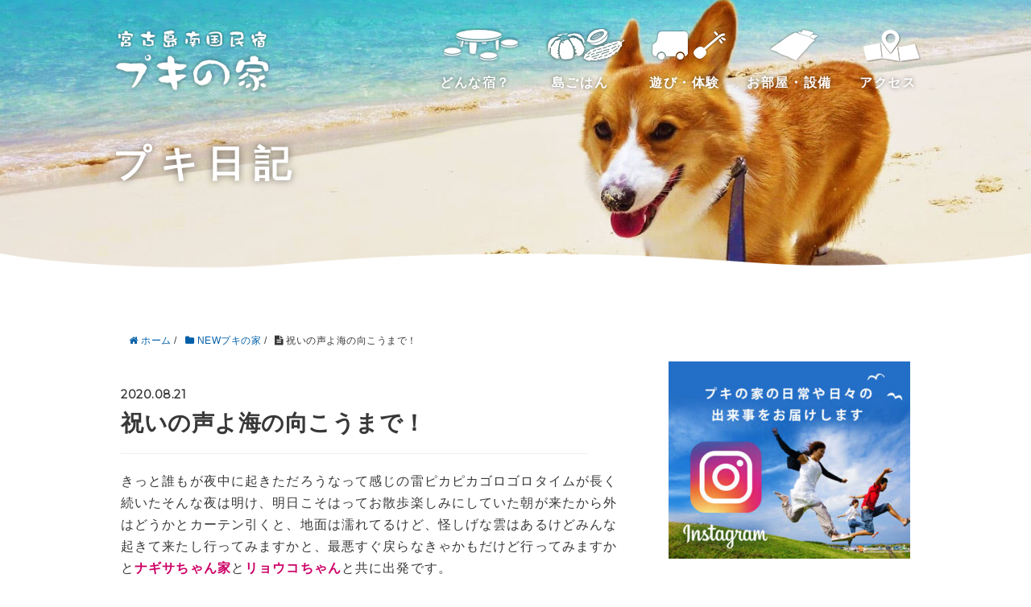

--- FILE ---
content_type: text/html; charset=UTF-8
request_url: https://pukinoie.com/newpuki/17847/
body_size: 14222
content:
<!DOCTYPE HTML>
<html lang="ja">
<head prefix="og: http://ogp.me/ns# fb: http://ogp.me/ns/fb# article: http://ogp.me/ns/article#">
	<meta charset="UTF-8">
	<title>祝いの声よ海の向こうまで！</title>
	<meta name="viewport" content="width=device-width,initial-scale=1.0">
	<!--[if lt IE 9]>
    <script src="http://html5shiv.googlecode.com/svn/trunk/html5.js"></script>
  <![endif]-->

<meta name="keywords" content="" />
<meta name="description" content="きっと誰もが夜中に起きただろうなって感じの雷ピカピカゴロゴロタイムが長く続いたそんな夜は明け、明日こそはってお散歩楽しみにしていた朝が来たから外はどうかとカーテン引くと、地面は濡れてるけど、怪しげな雲はあるけどみんな起きて来たし行ってみます" />
<meta name="robots" content="index" />
<meta property="og:title" content="祝いの声よ海の向こうまで！" />
<meta property="og:type" content="article" />
<meta property="og:description" content="きっと誰もが夜中に起きただろうなって感じの雷ピカピカゴロゴロタイムが長く続いたそんな夜は明け、明日こそはってお散歩楽しみにしていた朝が来たから外はどうかとカーテン引くと、地面は濡れてるけど、怪しげな雲はあるけどみんな起きて来たし行ってみます" />
<meta property="og:url" content="https://pukinoie.com/newpuki/17847/" />
<meta property="og:image" content="https://pukinoie.com/cms/wp-content/uploads/2020/08/DSC02587-1.jpg" />
<meta property="og:locale" content="ja_JP" />
<meta property="og:site_name" content="プキ日記｜宮古島南国民宿プキの家" />
<link href="https://plus.google.com/" rel="publisher" />
<link rel='dns-prefetch' href='//s.w.org' />
		<script type="text/javascript">
			window._wpemojiSettings = {"baseUrl":"https:\/\/s.w.org\/images\/core\/emoji\/12.0.0-1\/72x72\/","ext":".png","svgUrl":"https:\/\/s.w.org\/images\/core\/emoji\/12.0.0-1\/svg\/","svgExt":".svg","source":{"concatemoji":"https:\/\/pukinoie.com\/cms\/wp-includes\/js\/wp-emoji-release.min.js?ver=5.2.21"}};
			!function(e,a,t){var n,r,o,i=a.createElement("canvas"),p=i.getContext&&i.getContext("2d");function s(e,t){var a=String.fromCharCode;p.clearRect(0,0,i.width,i.height),p.fillText(a.apply(this,e),0,0);e=i.toDataURL();return p.clearRect(0,0,i.width,i.height),p.fillText(a.apply(this,t),0,0),e===i.toDataURL()}function c(e){var t=a.createElement("script");t.src=e,t.defer=t.type="text/javascript",a.getElementsByTagName("head")[0].appendChild(t)}for(o=Array("flag","emoji"),t.supports={everything:!0,everythingExceptFlag:!0},r=0;r<o.length;r++)t.supports[o[r]]=function(e){if(!p||!p.fillText)return!1;switch(p.textBaseline="top",p.font="600 32px Arial",e){case"flag":return s([55356,56826,55356,56819],[55356,56826,8203,55356,56819])?!1:!s([55356,57332,56128,56423,56128,56418,56128,56421,56128,56430,56128,56423,56128,56447],[55356,57332,8203,56128,56423,8203,56128,56418,8203,56128,56421,8203,56128,56430,8203,56128,56423,8203,56128,56447]);case"emoji":return!s([55357,56424,55356,57342,8205,55358,56605,8205,55357,56424,55356,57340],[55357,56424,55356,57342,8203,55358,56605,8203,55357,56424,55356,57340])}return!1}(o[r]),t.supports.everything=t.supports.everything&&t.supports[o[r]],"flag"!==o[r]&&(t.supports.everythingExceptFlag=t.supports.everythingExceptFlag&&t.supports[o[r]]);t.supports.everythingExceptFlag=t.supports.everythingExceptFlag&&!t.supports.flag,t.DOMReady=!1,t.readyCallback=function(){t.DOMReady=!0},t.supports.everything||(n=function(){t.readyCallback()},a.addEventListener?(a.addEventListener("DOMContentLoaded",n,!1),e.addEventListener("load",n,!1)):(e.attachEvent("onload",n),a.attachEvent("onreadystatechange",function(){"complete"===a.readyState&&t.readyCallback()})),(n=t.source||{}).concatemoji?c(n.concatemoji):n.wpemoji&&n.twemoji&&(c(n.twemoji),c(n.wpemoji)))}(window,document,window._wpemojiSettings);
		</script>
		<style type="text/css">
img.wp-smiley,
img.emoji {
	display: inline !important;
	border: none !important;
	box-shadow: none !important;
	height: 1em !important;
	width: 1em !important;
	margin: 0 .07em !important;
	vertical-align: -0.1em !important;
	background: none !important;
	padding: 0 !important;
}
</style>
	<link rel='stylesheet' id='base-css-css'  href='https://pukinoie.com/cms/wp-content/themes/xeory_base/base.css?ver=5.2.21' type='text/css' media='all' />
<link rel='stylesheet' id='main-css-css'  href='https://pukinoie.com/cms/wp-content/themes/xeory_base/style.css?ver=5.2.21' type='text/css' media='all' />
<link rel='stylesheet' id='font-awesome-css'  href='https://pukinoie.com/cms/wp-content/themes/xeory_base/lib/fonts/font-awesome-4.5.0/css/font-awesome.min.css?ver=5.2.21' type='text/css' media='all' />
<link rel='stylesheet' id='wp-block-library-css'  href='https://pukinoie.com/cms/wp-includes/css/dist/block-library/style.min.css?ver=5.2.21' type='text/css' media='all' />
<link rel='stylesheet' id='wa_chpcs_style-css'  href='https://pukinoie.com/cms/wp-content/plugins/carousel-horizontal-posts-content-slider/assets/css/custom-style.css?ver=5.2.21' type='text/css' media='all' />
<!--n2css--><script type='text/javascript' src='https://pukinoie.com/cms/wp-includes/js/jquery/jquery.js?ver=1.12.4-wp'></script>
<script type='text/javascript' src='https://pukinoie.com/cms/wp-includes/js/jquery/jquery-migrate.min.js?ver=1.4.1'></script>
<script type='text/javascript' src='https://pukinoie.com/cms/wp-content/plugins/carousel-horizontal-posts-content-slider/assets/js/caroufredsel/jquery.transit.min.js?ver=5.2.21'></script>
<script type='text/javascript' src='https://pukinoie.com/cms/wp-content/plugins/carousel-horizontal-posts-content-slider/assets/js/caroufredsel/jquery.carouFredSel-6.2.1-packed.js?ver=5.2.21'></script>
<script type='text/javascript' src='https://pukinoie.com/cms/wp-content/plugins/carousel-horizontal-posts-content-slider/assets/js/caroufredsel/jquery.touchSwipe.min.js?ver=5.2.21'></script>
<script type='text/javascript'>
/* <![CDATA[ */
var chpcsArgs = {"auto_scroll":"false","circular":"false","easing_effect":"linear","item_align":"center","direction":"left","touch_swipe":"false","item_width":"180","time_out":"3000","duration":"500","css_transition":"false","infinite":"true","fx":"scroll"};
/* ]]> */
</script>
<script type='text/javascript' src='https://pukinoie.com/cms/wp-content/plugins/carousel-horizontal-posts-content-slider/assets/js/script.js?ver=5.2.21'></script>
<link rel='https://api.w.org/' href='https://pukinoie.com/wp-json/' />
<link rel="EditURI" type="application/rsd+xml" title="RSD" href="https://pukinoie.com/cms/xmlrpc.php?rsd" />
<link rel="wlwmanifest" type="application/wlwmanifest+xml" href="https://pukinoie.com/cms/wp-includes/wlwmanifest.xml" /> 
<meta name="generator" content="WordPress 5.2.21" />
<link rel="canonical" href="https://pukinoie.com/newpuki/17847/" />
<link rel='shortlink' href='https://pukinoie.com/?p=17847' />
<link rel="alternate" type="application/json+oembed" href="https://pukinoie.com/wp-json/oembed/1.0/embed?url=https%3A%2F%2Fpukinoie.com%2Fnewpuki%2F17847%2F" />
<link rel="alternate" type="text/xml+oembed" href="https://pukinoie.com/wp-json/oembed/1.0/embed?url=https%3A%2F%2Fpukinoie.com%2Fnewpuki%2F17847%2F&#038;format=xml" />
		<style type="text/css" id="wp-custom-css">
			#wp-calendar td{
	white-space: nowrap;
	font-size:1rem;
	padding: 3px 8px;
}

.widget_calendar .side-widget-inner {
    border-radius: 3px;
    padding: 0 ;
}

.side-widget {
    margin-bottom: 40px;
    padding-bottom: 0px;
    line-height: 1.6;
    font-size: 14px;
}		</style>
		
	<link rel="stylesheet" href="/css/drawer.min.css">
	<link rel="stylesheet" href="/css/base.css"/>
	<link href="https://fonts.googleapis.com/css?family=Montserrat" rel="stylesheet">
<script async src="https://www.googletagmanager.com/gtag/js?id=UA-31893420-1"></script>
<script>
  window.dataLayer = window.dataLayer || [];
  function gtag(){dataLayer.push(arguments);}
  gtag('js', new Date());

  gtag('config', 'UA-31893420-1');
</script>
</head>

<body id="#top" class="home logged-in admin-bar no-customize-support subpage wanko drawer drawer--top" itemschope="itemscope" itemtype="http://schema.org/WebPage">

<!-- header -->
 <header class="header-top">
	<div class="header-wrap">
	 <div class="header-logo"><a href="/"><img src="/img/logo.png" alt="宮古島南国民宿プキの家" /></a></div>
	 <nav class="pc">
		 <ul class="header-nav">
			 <li class="nav-about"><a href="/about">どんな宿？</a></li>
			 <li class="nav-cuisine"><a href="/cuisine">島ごはん</a></li>
			 <li class="nav-activitie"><a href="/activitie">遊び・体験</a></li>
			 <li class="nav-room"><a href="/room">お部屋・設備</a></li>
 			 <li class="nav-access"><a href="/access">アクセス</a></li>
		 </ul>
	 </nav>
	</div>
</header>
<!-- //header --><div class="subpage-header short" data-aos="fade" data-aos-duration="500" data-aos-once="true">
		<div class="header_inner">
			<h1 class="subpage-title" data-aos="fade-right" data-aos-duration="1500" data-aos-delay="0" data-aos-once="true">プキ日記</h1>
		</div>
		<div class="subpage-header_bt">
				<img src="/img/bg_header_bottom.png"/>
		</div>
</div>


  <div id="fb-root"></div>
<script>(function(d, s, id) {
  var js, fjs = d.getElementsByTagName(s)[0];
  if (d.getElementById(id)) return;
  js = d.createElement(s); js.id = id;
  js.src = "//connect.facebook.net/ja_JP/sdk.js#xfbml=1&version=v2.8&appId=";
  fjs.parentNode.insertBefore(js, fjs);
}(document, 'script', 'facebook-jssdk'));</script>
	

<!--◆デフォルト　header id="header" role="banner" itemscope="itemscope" itemtype="http://schema.org/WPHeader">
  <div class="wrap">
          <p id="logo" itemprop="headline">
        <a href="https://pukinoie.com">プキ日記｜宮古島南国民宿プキの家</a>
      </p>

  <div id="header-sns" class="sp-hide"><ul><li class="feedly_icon"><a target="_blank" href="https://feedly.com/i/subscription/feed/https%3A%2F%2Fpukinoie.com%2Ffeed%2F"><i class="fa fa-rss"></i></a></li></ul></div>
  </div>
</header-->

<!-- start global nav  -->
<!---->


<div id="content">


<div class="wrap">
  
    
    <ol class="breadcrumb clearfix"><li itemscope="itemscope" itemtype="http://data-vocabulary.org/Breadcrumb"><a href="https://pukinoie.com" itemprop="url"><i class="fa fa-home"></i> <span itemprop="title">ホーム</span></a> / </li><li itemscope="itemscope" itemtype="http://data-vocabulary.org/Breadcrumb"><a href="https://pukinoie.com/category/newpuki/" itemprop="url"><i class="fa fa-folder"></i> <span itemprop="title">NEWプキの家</span></a> / </li><li><i class="fa fa-file-text"></i> 祝いの声よ海の向こうまで！</li></ol>
  <div id="main" class="col-md-8" role="main" itemprop="mainContentOfPage" itemscope="itemscope" itemtype="http://schema.org/Blog">

      
    <div class="main-inner">
    
    
            
        <article id="post-17847" class="post-17847 post type-post status-publish format-standard has-post-thumbnail hentry category-newpuki" itemscope="itemscope" itemtype="http://schema.org/BlogPosting">

      <header class="post-header">
        <ul class="post-meta list-inline">
          <li class="date updated" itemprop="datePublished" datetime="2020-08-21T09:28:53+09:00"><i class="fa fa-clock-o"></i> 2020.08.21</li>
        </ul>
        <h1 class="post-title" itemprop="headline">祝いの声よ海の向こうまで！</h1>
        <div class="post-header-meta">
                  </div>
      </header>

      <section class="post-content" itemprop="text">
      
                <div class="post-thumbnail">
          <img width="304" height="203" src="https://pukinoie.com/cms/wp-content/uploads/2020/08/DSC02587-1-304x203.jpg" class="attachment-post-thumbnail size-post-thumbnail wp-post-image" alt="" srcset="https://pukinoie.com/cms/wp-content/uploads/2020/08/DSC02587-1-304x203.jpg 304w, https://pukinoie.com/cms/wp-content/uploads/2020/08/DSC02587-1-300x200.jpg 300w, https://pukinoie.com/cms/wp-content/uploads/2020/08/DSC02587-1-282x188.jpg 282w, https://pukinoie.com/cms/wp-content/uploads/2020/08/DSC02587-1.jpg 600w" sizes="(max-width: 304px) 100vw, 304px" />        </div>
                <p>きっと誰もが夜中に起きただろうなって感じの雷ピカピカゴロゴロタイムが長く続いたそんな夜は明け、明日こそはってお散歩楽しみにしていた朝が来たから外はどうかとカーテン引くと、地面は濡れてるけど、怪しげな雲はあるけどみんな起きて来たし行ってみますかと、最悪すぐ戻らなきゃかもだけど行ってみますかと<strong><span style="color: #cc0066;">ナギサちゃん家</span></strong>と<strong><span style="color: #cc0066;">リョウコちゃん</span></strong>と共に出発です。</p>
<p><strong><span style="color: #994c00; font-size: 14pt;">今日は涼しいなあ！</span></strong>って雨上がりでちょっと風もあるし、今シーズン一番快適といっても過言ではないそんなお散歩だけど、ビーチ目指して歩いてるんだけど、タプーちゃんには振り返らねばならぬ理由があるようで。</p>
<p><strong><span style="color: #ff66ce; font-size: 14pt;">オジーが気になるタプーちゃん！</span></strong></p>
<p><img class="alignnone size-full wp-image-17850" src="https://pukinoie.com/cms/wp-content/uploads/2020/08/DSC02528-1.jpg" alt="" width="600" height="400" srcset="https://pukinoie.com/cms/wp-content/uploads/2020/08/DSC02528-1.jpg 600w, https://pukinoie.com/cms/wp-content/uploads/2020/08/DSC02528-1-300x200.jpg 300w, https://pukinoie.com/cms/wp-content/uploads/2020/08/DSC02528-1-304x203.jpg 304w, https://pukinoie.com/cms/wp-content/uploads/2020/08/DSC02528-1-282x188.jpg 282w" sizes="(max-width: 600px) 100vw, 600px" /></p>
<p>そこから転じて近所の腰が曲がったウォーキングオバアの話と実演で笑ったりしつつプキビーチにやって来たら、穏やかな海にはあっちでこっちで顔出すウミガメの姿を楽しんだり、だけどポツポツ来ちゃったから帰ろう帰ろうって上空に雨雲広がってるし急ぎ気味の帰り道。タプーちゃんを先頭に歩いてたらナギサちゃんが追いかけて来て、でも疲れて距離が離れたら <strong><span style="color: #ff007f; font-size: 14pt;">ワープだ！</span></strong>って<strong><span style="color: #cc0066;">メグミちゃん</span></strong>が抱えてタプーちゃんのところまで連れて来て、また追いかけ疲れたら <strong><span style="color: #ff007f; font-size: 14pt;">ワープ係もしんどいんですけど・・・</span></strong>って無駄にハアハア言ってるメグミちゃん。</p>
<p>なんとか本気の雨降る前に帰って来たらそこから朝食準備して、<strong><span style="color: #994c00; font-size: 14pt;">出来たよ～！</span></strong>って僕の声に続いて <strong><span style="color: #ff007f; font-size: 14pt;">ほらユウト起きなよ！</span></strong>って声が聞こえ、そんな声に続いてお部屋からボケボケ顔のユウトくんが登場って流れでありまして。</p>
<p>みんな揃って手を合わせたら、今日も海で泳ぐのどうするのって色々相談してみたり、アイちゃん <strong><span style="color: #ff007f; font-size: 14pt;">何かに刺されたかも！？</span></strong>ってドタバタしたり <strong><span style="color: #994c00; font-size: 14pt;">僕のお箸がない！</span></strong>ってドタバタしたり、<strong>そして昨日みんなで収穫体験したのを美味しい笑顔で・・・</strong></p>
<p><strong><span style="color: #ff66ce; font-size: 14pt;">ドラゴンフルーツ気に入っちゃったね！</span></strong></p>
<p><img class="alignnone size-full wp-image-17851" src="https://pukinoie.com/cms/wp-content/uploads/2020/08/DSC02535-1.jpg" alt="" width="600" height="400" srcset="https://pukinoie.com/cms/wp-content/uploads/2020/08/DSC02535-1.jpg 600w, https://pukinoie.com/cms/wp-content/uploads/2020/08/DSC02535-1-300x200.jpg 300w, https://pukinoie.com/cms/wp-content/uploads/2020/08/DSC02535-1-304x203.jpg 304w, https://pukinoie.com/cms/wp-content/uploads/2020/08/DSC02535-1-282x188.jpg 282w" sizes="(max-width: 600px) 100vw, 600px" /></p>
<p>そんなわけで朝から楽しく美味しく賑やかに過ごしたら、ごちそうさましてお出掛け準備と出発準備をそれぞれに。そしてまずは今日から八重山へと渡るナギサちゃん家が出発しますって、<strong><span style="color: #ff007f; font-size: 14pt;">今回も楽しかったし美味しかったし！</span></strong>って喜んでいただけて良かったなって、<strong><span style="color: #994c00; font-size: 14pt;">サクサクの秘訣も教えてあげたし作ってね！</span></strong>って具体的には何ひとつ教えてませんが頑張ってねと笑ったら、最後にみんなで写真撮りますかってプキマウンテンに並びます。</p>
<p>今だけマスク外したらナギサちゃんに <strong><span style="color: #ff007f; font-size: 14pt;">ピースするんだよ！</span></strong>ってやってるから僕も隣でピースして、<strong>みんなの笑顔で・・・</strong></p>
<p><strong><span style="color: #ff66ce; font-size: 14pt;">この雲どこかへ飛んでって！</span></strong></p>
<p><img class="alignnone size-full wp-image-17857" src="https://pukinoie.com/cms/wp-content/uploads/2020/08/DSC02539-1.jpg" alt="" width="600" height="400" srcset="https://pukinoie.com/cms/wp-content/uploads/2020/08/DSC02539-1.jpg 600w, https://pukinoie.com/cms/wp-content/uploads/2020/08/DSC02539-1-300x200.jpg 300w, https://pukinoie.com/cms/wp-content/uploads/2020/08/DSC02539-1-304x203.jpg 304w, https://pukinoie.com/cms/wp-content/uploads/2020/08/DSC02539-1-282x188.jpg 282w" sizes="(max-width: 600px) 100vw, 600px" /></p>
<p><strong><span style="color: #60c200; font-size: 14pt;">ホント出禁じゃなければまた遊びに来させてもらいます！</span></strong>って<strong><span style="color: #cc0066;">カツオくん</span></strong>と独特の言い回しで再会誓ったらナギサちゃんも別れを感じタプーちゃんとタッチして、と思ったら玄関入ろうとするから違う違うって車に乗せたら笑顔で手を振り出発の一家を見送るのでありました。お次はアイちゃんファミリーも出発今日は泳がず色々巡ったり色々食べたりって段取り決めたら <strong><span style="color: #60c200; font-size: 14pt;">そうだヒロユキさんライターってあります！？</span></strong>ってパパなので<strong><span style="color: #994c00; font-size: 14pt;"> ユウト何か悪いことしたのか！？</span></strong>って怖いこと言いながら、そうかそうかそういうことねってのを相談しては今夜やりますかって、段取り決まったら元気に出発の一家を見送ります。</p>
<p>そこからは僕らも段取り考え行動に移していって、午後から大雨になって大丈夫かなと思ったりしつつ夕方を迎えたら、お土産いっぱい買い占め元気な笑顔で帰って来たよ。そしてまずは今夜のお楽しみアイテムを冷凍庫に詰め込んで、そこから <strong><span style="color: #60c200; font-size: 14pt;">ヒロユキさんアレはどうしたら！？</span></strong>ってパパなので今からプキビーチでやりますかって、準備したらタプーちゃんはお留守番お願いってことでみんなで出発です。</p>
<p>やって来たプキビーチでは、誰もちゃんと段取り分からずアタフタしてますが、形より想いだねってことで思い出話になったりしつつ海の向こうでも幸せにねってみんなの願いを届けたら、<strong>それに応えるように曇り空から淡い日射しが水面に届き・・・</strong></p>
<p><strong><span style="color: #ff66ce; font-size: 14pt;">キラキラ綺麗でありました！</span></strong></p>
<p><img class="alignnone size-full wp-image-17865" src="https://pukinoie.com/cms/wp-content/uploads/2020/08/DSC02555-1.jpg" alt="" width="450" height="600" srcset="https://pukinoie.com/cms/wp-content/uploads/2020/08/DSC02555-1.jpg 450w, https://pukinoie.com/cms/wp-content/uploads/2020/08/DSC02555-1-225x300.jpg 225w, https://pukinoie.com/cms/wp-content/uploads/2020/08/DSC02555-1-161x214.jpg 161w, https://pukinoie.com/cms/wp-content/uploads/2020/08/DSC02555-1-195x260.jpg 195w" sizes="(max-width: 450px) 100vw, 450px" /></p>
<p>帰って来たら急がなきゃ間に合わないよってメグミさんにも手伝ってもらいつつ夕飯の準備して、思いがけず真っ赤に染まった空の色が落ち着き始める頃なんとか間に合い完成です。</p>
<p>そしてお待ちかねの一家のところに料理持って登場したら、<strong><span style="color: #ff007f; font-size: 14pt;">今日も初めてのだ～！</span></strong>って嬉しそうな笑顔と拍手が迎えてくれて、みんな揃って飲み物手にしたら <strong><span style="color: #ff007f; font-size: 14pt;">今日は運転頑張りました！</span></strong><strong>ってリョウコちゃんの挨拶から・・・</strong></p>
<p><strong><span style="color: #ff66ce; font-size: 14pt;">最後の夜が始まるよ～！</span></strong></p>
<p><img class="alignnone size-full wp-image-17869" src="https://pukinoie.com/cms/wp-content/uploads/2020/08/DSC02558-1.jpg" alt="" width="600" height="400" srcset="https://pukinoie.com/cms/wp-content/uploads/2020/08/DSC02558-1.jpg 600w, https://pukinoie.com/cms/wp-content/uploads/2020/08/DSC02558-1-300x200.jpg 300w, https://pukinoie.com/cms/wp-content/uploads/2020/08/DSC02558-1-304x203.jpg 304w, https://pukinoie.com/cms/wp-content/uploads/2020/08/DSC02558-1-282x188.jpg 282w" sizes="(max-width: 600px) 100vw, 600px" /></p>
<p><strong><span style="color: #60c200; font-size: 14pt;">ク～！</span></strong>ってパパの嬉しそうな笑顔からドンとジョッキが置かれたら、お待ちかねのユウトくんにいただきますの挨拶してもらい、まずは気になるこれからだねってのは <strong><span style="color: #ff007f; font-size: 14pt;">うわこれ美味しい！</span></strong>って誰もが美味しい笑顔になって嬉しいことでありまして、お次は <strong><span style="color: #ff007f; font-size: 14pt;">このソースがまた！</span></strong>って言いつつモリモリ食べて、山盛り作った料理が気持ちいいくらいにどんどん減ってくいつものアイちゃんファミリーの光景見ながら美味しくオリオン飲んでます。</p>
<p>そんな流れで料理の話になったらアイちゃん家の料理は大変そうだなってとにかく食べる量がハンパないし、しかも平日はドンと一品メインを作ってって <strong><span style="color: #994c00; font-size: 14pt;">それフライパン返せるの！？</span></strong>って心配したり、<strong><span style="color: #ff007f; font-size: 14pt;">普段はそんなに食べないの！</span></strong>って、<strong><span style="color: #994c00; font-size: 14pt;">そんな姿は見たことありません！</span></strong>ってな会話で笑ったり。そこからはパパのお仕事トークでやりがいについて語ったり、リョウコちゃんを中心に家の片付けや断捨離について語ったり、ユウトくんのお勉強の話で <strong><span style="color: #60c200; font-size: 14pt;">そこの回し者ってわけじゃないけどさ！</span></strong>って言いつつ教材販売のセールスマンみたいなトークを聞いたりと。</p>
<p>負けないように作った料理は最後家族の力を結集してなんとか完食出来そうだって、<strong><span style="color: #ff007f; font-size: 14pt;">ケーキの後ならいけるかも！</span></strong>って聞いたことのない不思議コメント登場したりしてますが、ケーキの後ってのはつまり毎年恒例ユウトくんの誕生祝いをちょっと早いけどやりますよって。ひとまずごちそうさましたらアイスケーキが登場、こんなご時世なのでホールのままフ～っとロウソクの火を消すことさえ憚られるので先にカットしたら、<strong>みんなで歌って・・・</strong></p>
<p><strong><span style="color: #ff66ce; font-size: 14pt;">おめでとう！</span></strong></p>
<p><img class="alignnone size-full wp-image-17870" src="https://pukinoie.com/cms/wp-content/uploads/2020/08/DSC02567-1.jpg" alt="" width="600" height="400" srcset="https://pukinoie.com/cms/wp-content/uploads/2020/08/DSC02567-1.jpg 600w, https://pukinoie.com/cms/wp-content/uploads/2020/08/DSC02567-1-300x200.jpg 300w, https://pukinoie.com/cms/wp-content/uploads/2020/08/DSC02567-1-304x203.jpg 304w, https://pukinoie.com/cms/wp-content/uploads/2020/08/DSC02567-1-282x188.jpg 282w" sizes="(max-width: 600px) 100vw, 600px" /></p>
<p>美味しく食べてお祝いのひととき楽しんだら次なるお楽しみ行ってみますかってそれぞれ準備して、僕は先に外に出て待ってたら軽くポツポツ来てるなとは思ったんだけど徐々に本気出し始め、雨だよ無理だよって言ったらすっかりその気でワクワクしてたユウトくん一気にテンション下がって泣き出しそうだし大丈夫大丈夫って、<strong><span style="color: #994c00; font-size: 14pt;">一本だけでもやってみるか！</span></strong>って外へと連れ出しやってみよう。</p>
<p>デッキ屋根の下ここならなんとか大丈夫でしょうって、建物の陰で風もほぼないしなんとかなりそうだねって火をつけたら、<strong>夏の夜のお楽しみは花火大会ならぬ・・・</strong></p>
<p><strong><span style="color: #ff66ce; font-size: 14pt;">線香花火大会です！</span></strong></p>
<p><img class="alignnone size-full wp-image-17871" src="https://pukinoie.com/cms/wp-content/uploads/2020/08/DSC02574-1.jpg" alt="" width="600" height="400" srcset="https://pukinoie.com/cms/wp-content/uploads/2020/08/DSC02574-1.jpg 600w, https://pukinoie.com/cms/wp-content/uploads/2020/08/DSC02574-1-300x200.jpg 300w, https://pukinoie.com/cms/wp-content/uploads/2020/08/DSC02574-1-304x203.jpg 304w, https://pukinoie.com/cms/wp-content/uploads/2020/08/DSC02574-1-282x188.jpg 282w" sizes="(max-width: 600px) 100vw, 600px" /></p>
<p>これ先日遊びに来た<strong><span style="color: #cc0066;">ナベの家</span></strong>と<strong><span style="color: #cc0066;">アオトくんファミリー</span></strong>が花火大会した残りなんだけど、<strong><span style="color: #60c200; font-size: 14pt;">次来た人にやってもらって！</span></strong>ってことで夏の最後にやってみますかって話をしていたお楽しみでありました。結構な数あるしいつ雨が強まるかも分からないし、途中からは全員でやっては誰が一番長く出来るか競争したり線香花火なのに爆発音響かせるリョウコちゃんにビビったりってな感じで楽しんだら、<strong><span style="color: #994c00; font-size: 14pt;">そうだもうひとつお楽しみが！</span></strong>ってみんなを手招きご案内。</p>
<p>プキの家ファンなメンバーなのでね、２月来た時はまだ作ってる途中だったのでね、完成した姿を楽しんでもらおうとタイマーですでに消灯していた外の灯りつけたら <strong><span style="color: #ff007f; font-size: 14pt;">スゴイスゴイ！</span></strong>って看板前に集合で、<strong><span style="color: #ff007f; font-size: 14pt;">これも全部ヒロユキさんが！？</span></strong>って感心しまくったり、今度は壁面の照明でユウトくん遊んだり、<strong>そして選手交代今度はアイちゃんが・・・</strong></p>
<p><strong><span style="color: #ff66ce; font-size: 14pt;">何になり切ってるのでしょうか！？</span></strong></p>
<p><img class="alignnone size-full wp-image-17872" src="https://pukinoie.com/cms/wp-content/uploads/2020/08/DSC02587-1.jpg" alt="" width="600" height="400" srcset="https://pukinoie.com/cms/wp-content/uploads/2020/08/DSC02587-1.jpg 600w, https://pukinoie.com/cms/wp-content/uploads/2020/08/DSC02587-1-300x200.jpg 300w, https://pukinoie.com/cms/wp-content/uploads/2020/08/DSC02587-1-304x203.jpg 304w, https://pukinoie.com/cms/wp-content/uploads/2020/08/DSC02587-1-282x188.jpg 282w" sizes="(max-width: 600px) 100vw, 600px" /></p>
<p>そんな不思議モデル写真で楽しんだら思いがけずユウトくんが <strong><span style="color: #60c200; font-size: 14pt;">寒いよお部屋に戻ろうよ！</span></strong>って確かに秋の気配感じる涼しげな夜だけど、風邪ひくような寒さじゃないでしょうにって言いつつでもそろそろ戻りますかって。そんなユウトくんだけどお祝いのケーキから花火から照明遊びまで全部楽しかったようで <strong><span style="color: #60c200; font-size: 14pt;">ホント感謝しかないよ！</span></strong>って嬉しそうに言いながら先頭切って玄関開けてお部屋へと。</p>
<p>そこからも二次会楽しみ、ユウトくんそしてパパでアイちゃんと限界来た順番にお休み言ってお部屋に入ったら、最後はリョウコちゃんとメグミさんとタプーちゃんと共に語らいのひととき楽しんでは、心落ち着け家族のことをちょっと真面目に深く語り合う最後の夜の締めくくり。</p>
<p><span style="color: #3232ff;"><strong><span style="font-size: 14pt;">今日もいい一日でありました！</span></strong></span></p>

      </section>

      <footer class="post-footer">

            
        <ul class="post-footer-list">
          <li class="cat"><i class="fa fa-folder"></i> <a href="https://pukinoie.com/category/newpuki/" rel="category tag">NEWプキの家</a></li>
                  </ul>
      </footer>
      
            
      <div class="post-share">
      
      <!--h4 class="post-share-title">SNSでもご購読できます。</h4-->
          
    
        <!--aside class="post-sns">
          <ul>
            <li class="post-sns-twitter"><a href="https://twitter.com/"><span>Twitter</span>でフォローする</a></li>
            <li class="post-sns-feedly"><a href="https://feedly.com/i/subscription/feed/https%3A%2F%2Fpukinoie.com%2Ffeed%2F"><span>Feedly</span>でフォローする</a></li>
          </ul>
        </aside-->
      </div>

      <!--?php bzb_show_avatar();?-->
    
    
    </article>


    
    
    </div><!-- /main-inner -->

      
  </div><!-- /main -->
  
  <div id="side" class="col-md-4" role="complementary" itemscope="itemscope" itemtype="http://schema.org/WPSideBar">
    <div class="side-inner">
      <div class="side-widget-area">
        
      <div id="siteorigin-panels-builder-2" class="widget_siteorigin-panels-builder side-widget"><div class="side-widget-inner"><div id="pl-w612b7208a465e"  class="panel-layout" ><div id="pg-w612b7208a465e-0"  class="panel-grid panel-no-style" ><div id="pgc-w612b7208a465e-0-0"  class="panel-grid-cell" ><div id="panel-w612b7208a465e-0-0-0" class="so-panel widget widget_media_image panel-first-child panel-last-child" data-index="0" ><a href="https://www.instagram.com/pukinoie/" target="_blank" rel="noopener noreferrer"><img width="300" height="245" src="https://pukinoie.com/cms/wp-content/uploads/2021/01/bn_instagram_sq-300x245.jpg" class="image wp-image-20076  attachment-medium size-medium" alt="" style="max-width: 100%; height: auto;" srcset="https://pukinoie.com/cms/wp-content/uploads/2021/01/bn_instagram_sq-300x245.jpg 300w, https://pukinoie.com/cms/wp-content/uploads/2021/01/bn_instagram_sq-262x214.jpg 262w, https://pukinoie.com/cms/wp-content/uploads/2021/01/bn_instagram_sq-282x230.jpg 282w, https://pukinoie.com/cms/wp-content/uploads/2021/01/bn_instagram_sq.jpg 600w" sizes="(max-width: 300px) 100vw, 300px" /></a></div></div></div></div></div></div>		<div id="recent-posts-3" class="widget_recent_entries side-widget"><div class="side-widget-inner">		<h4 class="side-title"><span class="side-title-inner">最近の投稿</span></h4>		<ul>
											<li>
					<a href="https://pukinoie.com/shima/49389/">傷だらけからのピッカピカ！</a>
											<span class="post-date">2026.1.21</span>
									</li>
											<li>
					<a href="https://pukinoie.com/shima/49373/">淡々と作業は進むけど・・・</a>
											<span class="post-date">2026.1.19</span>
									</li>
											<li>
					<a href="https://pukinoie.com/tapu/49362/">年賀状大賞発表です！</a>
											<span class="post-date">2026.1.17</span>
									</li>
											<li>
					<a href="https://pukinoie.com/tapu/49345/">あれやこれやの一日を！</a>
											<span class="post-date">2026.1.15</span>
									</li>
											<li>
					<a href="https://pukinoie.com/shima/49336/">スッキリ景色と新たな作業！</a>
											<span class="post-date">2026.1.14</span>
									</li>
					</ul>
		</div></div><div id="calendar-2" class="widget_calendar side-widget"><div class="side-widget-inner"><div id="calendar_wrap" class="calendar_wrap"><table id="wp-calendar">
	<caption>2026年1月</caption>
	<thead>
	<tr>
		<th scope="col" title="月曜日">月</th>
		<th scope="col" title="火曜日">火</th>
		<th scope="col" title="水曜日">水</th>
		<th scope="col" title="木曜日">木</th>
		<th scope="col" title="金曜日">金</th>
		<th scope="col" title="土曜日">土</th>
		<th scope="col" title="日曜日">日</th>
	</tr>
	</thead>

	<tfoot>
	<tr>
		<td colspan="3" id="prev"><a href="https://pukinoie.com/date/2025/12/">&laquo; 12月</a></td>
		<td class="pad">&nbsp;</td>
		<td colspan="3" id="next" class="pad">&nbsp;</td>
	</tr>
	</tfoot>

	<tbody>
	<tr>
		<td colspan="3" class="pad">&nbsp;</td><td><a href="https://pukinoie.com/date/2026/01/01/" aria-label="2026年1月1日 に投稿を公開">1</a></td><td><a href="https://pukinoie.com/date/2026/01/02/" aria-label="2026年1月2日 に投稿を公開">2</a></td><td>3</td><td><a href="https://pukinoie.com/date/2026/01/04/" aria-label="2026年1月4日 に投稿を公開">4</a></td>
	</tr>
	<tr>
		<td><a href="https://pukinoie.com/date/2026/01/05/" aria-label="2026年1月5日 に投稿を公開">5</a></td><td>6</td><td><a href="https://pukinoie.com/date/2026/01/07/" aria-label="2026年1月7日 に投稿を公開">7</a></td><td><a href="https://pukinoie.com/date/2026/01/08/" aria-label="2026年1月8日 に投稿を公開">8</a></td><td><a href="https://pukinoie.com/date/2026/01/09/" aria-label="2026年1月9日 に投稿を公開">9</a></td><td><a href="https://pukinoie.com/date/2026/01/10/" aria-label="2026年1月10日 に投稿を公開">10</a></td><td><a href="https://pukinoie.com/date/2026/01/11/" aria-label="2026年1月11日 に投稿を公開">11</a></td>
	</tr>
	<tr>
		<td><a href="https://pukinoie.com/date/2026/01/12/" aria-label="2026年1月12日 に投稿を公開">12</a></td><td><a href="https://pukinoie.com/date/2026/01/13/" aria-label="2026年1月13日 に投稿を公開">13</a></td><td><a href="https://pukinoie.com/date/2026/01/14/" aria-label="2026年1月14日 に投稿を公開">14</a></td><td><a href="https://pukinoie.com/date/2026/01/15/" aria-label="2026年1月15日 に投稿を公開">15</a></td><td>16</td><td><a href="https://pukinoie.com/date/2026/01/17/" aria-label="2026年1月17日 に投稿を公開">17</a></td><td>18</td>
	</tr>
	<tr>
		<td><a href="https://pukinoie.com/date/2026/01/19/" aria-label="2026年1月19日 に投稿を公開">19</a></td><td>20</td><td><a href="https://pukinoie.com/date/2026/01/21/" aria-label="2026年1月21日 に投稿を公開">21</a></td><td>22</td><td id="today">23</td><td>24</td><td>25</td>
	</tr>
	<tr>
		<td>26</td><td>27</td><td>28</td><td>29</td><td>30</td><td>31</td>
		<td class="pad" colspan="1">&nbsp;</td>
	</tr>
	</tbody>
	</table></div></div></div><div id="categories-2" class="widget_categories side-widget"><div class="side-widget-inner"><h4 class="side-title"><span class="side-title-inner">カテゴリー</span></h4>		<ul>
				<li class="cat-item cat-item-11"><a href="https://pukinoie.com/category/newpuki/">NEWプキの家</a>
</li>
	<li class="cat-item cat-item-4"><a href="https://pukinoie.com/category/guide/">宮古島観光ガイド</a>
</li>
	<li class="cat-item cat-item-5"><a href="https://pukinoie.com/category/sanshin/">三線</a>
</li>
	<li class="cat-item cat-item-6"><a href="https://pukinoie.com/category/tapu/">タプーちゃん</a>
</li>
	<li class="cat-item cat-item-8"><a href="https://pukinoie.com/category/shima/">宮古島の暮らし</a>
</li>
	<li class="cat-item cat-item-10"><a href="https://pukinoie.com/category/aisatsu/">ごあいさつ</a>
</li>
	<li class="cat-item cat-item-12"><a href="https://pukinoie.com/category/%e3%83%97%e3%82%ad%e3%81%ae%e5%ae%b6/">プキの家</a>
</li>
	<li class="cat-item cat-item-7"><a href="https://pukinoie.com/category/puki/">プキ</a>
</li>
	<li class="cat-item cat-item-1"><a href="https://pukinoie.com/category/blog/">未分類</a>
</li>
		</ul>
			</div></div><div id="search-2" class="widget_search side-widget"><div class="side-widget-inner"><form role="search" method="get" id="searchform" action="https://pukinoie.com/" >
  <div>
  <input type="text" value="" name="s" id="s" />
  <button type="submit" id="searchsubmit"></button>
  </div>
  </form></div></div><div id="archives-4" class="widget_archive side-widget"><div class="side-widget-inner"><h4 class="side-title"><span class="side-title-inner">アーカイブ</span></h4>		<ul>
				<li><a href='https://pukinoie.com/date/2026/01/'>2026年1月</a></li>
	<li><a href='https://pukinoie.com/date/2025/12/'>2025年12月</a></li>
	<li><a href='https://pukinoie.com/date/2025/11/'>2025年11月</a></li>
	<li><a href='https://pukinoie.com/date/2025/10/'>2025年10月</a></li>
	<li><a href='https://pukinoie.com/date/2025/09/'>2025年9月</a></li>
	<li><a href='https://pukinoie.com/date/2025/08/'>2025年8月</a></li>
	<li><a href='https://pukinoie.com/date/2025/07/'>2025年7月</a></li>
	<li><a href='https://pukinoie.com/date/2025/06/'>2025年6月</a></li>
	<li><a href='https://pukinoie.com/date/2025/05/'>2025年5月</a></li>
	<li><a href='https://pukinoie.com/date/2025/04/'>2025年4月</a></li>
	<li><a href='https://pukinoie.com/date/2025/03/'>2025年3月</a></li>
	<li><a href='https://pukinoie.com/date/2025/02/'>2025年2月</a></li>
	<li><a href='https://pukinoie.com/date/2025/01/'>2025年1月</a></li>
	<li><a href='https://pukinoie.com/date/2024/12/'>2024年12月</a></li>
	<li><a href='https://pukinoie.com/date/2024/11/'>2024年11月</a></li>
	<li><a href='https://pukinoie.com/date/2024/10/'>2024年10月</a></li>
	<li><a href='https://pukinoie.com/date/2024/09/'>2024年9月</a></li>
	<li><a href='https://pukinoie.com/date/2024/08/'>2024年8月</a></li>
	<li><a href='https://pukinoie.com/date/2024/07/'>2024年7月</a></li>
	<li><a href='https://pukinoie.com/date/2024/06/'>2024年6月</a></li>
	<li><a href='https://pukinoie.com/date/2024/05/'>2024年5月</a></li>
	<li><a href='https://pukinoie.com/date/2024/04/'>2024年4月</a></li>
	<li><a href='https://pukinoie.com/date/2024/03/'>2024年3月</a></li>
	<li><a href='https://pukinoie.com/date/2024/02/'>2024年2月</a></li>
	<li><a href='https://pukinoie.com/date/2024/01/'>2024年1月</a></li>
	<li><a href='https://pukinoie.com/date/2023/12/'>2023年12月</a></li>
	<li><a href='https://pukinoie.com/date/2023/11/'>2023年11月</a></li>
	<li><a href='https://pukinoie.com/date/2023/10/'>2023年10月</a></li>
	<li><a href='https://pukinoie.com/date/2023/09/'>2023年9月</a></li>
	<li><a href='https://pukinoie.com/date/2023/08/'>2023年8月</a></li>
	<li><a href='https://pukinoie.com/date/2023/07/'>2023年7月</a></li>
	<li><a href='https://pukinoie.com/date/2023/06/'>2023年6月</a></li>
	<li><a href='https://pukinoie.com/date/2023/05/'>2023年5月</a></li>
	<li><a href='https://pukinoie.com/date/2023/04/'>2023年4月</a></li>
	<li><a href='https://pukinoie.com/date/2023/03/'>2023年3月</a></li>
	<li><a href='https://pukinoie.com/date/2023/02/'>2023年2月</a></li>
	<li><a href='https://pukinoie.com/date/2023/01/'>2023年1月</a></li>
	<li><a href='https://pukinoie.com/date/2022/12/'>2022年12月</a></li>
	<li><a href='https://pukinoie.com/date/2022/11/'>2022年11月</a></li>
	<li><a href='https://pukinoie.com/date/2022/10/'>2022年10月</a></li>
	<li><a href='https://pukinoie.com/date/2022/09/'>2022年9月</a></li>
	<li><a href='https://pukinoie.com/date/2022/08/'>2022年8月</a></li>
	<li><a href='https://pukinoie.com/date/2022/07/'>2022年7月</a></li>
	<li><a href='https://pukinoie.com/date/2022/06/'>2022年6月</a></li>
	<li><a href='https://pukinoie.com/date/2022/05/'>2022年5月</a></li>
	<li><a href='https://pukinoie.com/date/2022/04/'>2022年4月</a></li>
	<li><a href='https://pukinoie.com/date/2022/03/'>2022年3月</a></li>
	<li><a href='https://pukinoie.com/date/2022/02/'>2022年2月</a></li>
	<li><a href='https://pukinoie.com/date/2022/01/'>2022年1月</a></li>
	<li><a href='https://pukinoie.com/date/2021/12/'>2021年12月</a></li>
	<li><a href='https://pukinoie.com/date/2021/11/'>2021年11月</a></li>
	<li><a href='https://pukinoie.com/date/2021/10/'>2021年10月</a></li>
	<li><a href='https://pukinoie.com/date/2021/09/'>2021年9月</a></li>
	<li><a href='https://pukinoie.com/date/2021/08/'>2021年8月</a></li>
	<li><a href='https://pukinoie.com/date/2021/07/'>2021年7月</a></li>
	<li><a href='https://pukinoie.com/date/2021/06/'>2021年6月</a></li>
	<li><a href='https://pukinoie.com/date/2021/05/'>2021年5月</a></li>
	<li><a href='https://pukinoie.com/date/2021/04/'>2021年4月</a></li>
	<li><a href='https://pukinoie.com/date/2021/03/'>2021年3月</a></li>
	<li><a href='https://pukinoie.com/date/2021/02/'>2021年2月</a></li>
	<li><a href='https://pukinoie.com/date/2021/01/'>2021年1月</a></li>
	<li><a href='https://pukinoie.com/date/2020/12/'>2020年12月</a></li>
	<li><a href='https://pukinoie.com/date/2020/11/'>2020年11月</a></li>
	<li><a href='https://pukinoie.com/date/2020/10/'>2020年10月</a></li>
	<li><a href='https://pukinoie.com/date/2020/09/'>2020年9月</a></li>
	<li><a href='https://pukinoie.com/date/2020/08/'>2020年8月</a></li>
	<li><a href='https://pukinoie.com/date/2020/07/'>2020年7月</a></li>
	<li><a href='https://pukinoie.com/date/2020/06/'>2020年6月</a></li>
	<li><a href='https://pukinoie.com/date/2020/05/'>2020年5月</a></li>
	<li><a href='https://pukinoie.com/date/2020/04/'>2020年4月</a></li>
	<li><a href='https://pukinoie.com/date/2020/03/'>2020年3月</a></li>
	<li><a href='https://pukinoie.com/date/2020/02/'>2020年2月</a></li>
	<li><a href='https://pukinoie.com/date/2020/01/'>2020年1月</a></li>
	<li><a href='https://pukinoie.com/date/2019/12/'>2019年12月</a></li>
	<li><a href='https://pukinoie.com/date/2019/11/'>2019年11月</a></li>
	<li><a href='https://pukinoie.com/date/2019/10/'>2019年10月</a></li>
	<li><a href='https://pukinoie.com/date/2019/09/'>2019年9月</a></li>
	<li><a href='https://pukinoie.com/date/2019/08/'>2019年8月</a></li>
	<li><a href='https://pukinoie.com/date/2019/07/'>2019年7月</a></li>
	<li><a href='https://pukinoie.com/date/2019/06/'>2019年6月</a></li>
	<li><a href='https://pukinoie.com/date/2019/05/'>2019年5月</a></li>
	<li><a href='https://pukinoie.com/date/2019/04/'>2019年4月</a></li>
	<li><a href='https://pukinoie.com/date/2019/03/'>2019年3月</a></li>
	<li><a href='https://pukinoie.com/date/2019/02/'>2019年2月</a></li>
	<li><a href='https://pukinoie.com/date/2019/01/'>2019年1月</a></li>
	<li><a href='https://pukinoie.com/date/2018/12/'>2018年12月</a></li>
	<li><a href='https://pukinoie.com/date/2018/11/'>2018年11月</a></li>
	<li><a href='https://pukinoie.com/date/2018/10/'>2018年10月</a></li>
	<li><a href='https://pukinoie.com/date/2018/09/'>2018年9月</a></li>
	<li><a href='https://pukinoie.com/date/2018/08/'>2018年8月</a></li>
	<li><a href='https://pukinoie.com/date/2018/07/'>2018年7月</a></li>
	<li><a href='https://pukinoie.com/date/2018/06/'>2018年6月</a></li>
	<li><a href='https://pukinoie.com/date/2018/05/'>2018年5月</a></li>
	<li><a href='https://pukinoie.com/date/2018/04/'>2018年4月</a></li>
	<li><a href='https://pukinoie.com/date/2018/03/'>2018年3月</a></li>
	<li><a href='https://pukinoie.com/date/2018/02/'>2018年2月</a></li>
	<li><a href='https://pukinoie.com/date/2018/01/'>2018年1月</a></li>
	<li><a href='https://pukinoie.com/date/2017/12/'>2017年12月</a></li>
	<li><a href='https://pukinoie.com/date/2017/11/'>2017年11月</a></li>
	<li><a href='https://pukinoie.com/date/2017/10/'>2017年10月</a></li>
	<li><a href='https://pukinoie.com/date/2017/09/'>2017年9月</a></li>
	<li><a href='https://pukinoie.com/date/2017/08/'>2017年8月</a></li>
	<li><a href='https://pukinoie.com/date/2017/07/'>2017年7月</a></li>
	<li><a href='https://pukinoie.com/date/2017/06/'>2017年6月</a></li>
	<li><a href='https://pukinoie.com/date/2017/05/'>2017年5月</a></li>
	<li><a href='https://pukinoie.com/date/2017/04/'>2017年4月</a></li>
	<li><a href='https://pukinoie.com/date/2017/03/'>2017年3月</a></li>
	<li><a href='https://pukinoie.com/date/2017/02/'>2017年2月</a></li>
	<li><a href='https://pukinoie.com/date/2017/01/'>2017年1月</a></li>
	<li><a href='https://pukinoie.com/date/2016/12/'>2016年12月</a></li>
	<li><a href='https://pukinoie.com/date/2016/11/'>2016年11月</a></li>
	<li><a href='https://pukinoie.com/date/2016/10/'>2016年10月</a></li>
	<li><a href='https://pukinoie.com/date/2016/09/'>2016年9月</a></li>
	<li><a href='https://pukinoie.com/date/2016/08/'>2016年8月</a></li>
	<li><a href='https://pukinoie.com/date/2016/07/'>2016年7月</a></li>
	<li><a href='https://pukinoie.com/date/2016/06/'>2016年6月</a></li>
	<li><a href='https://pukinoie.com/date/2016/05/'>2016年5月</a></li>
	<li><a href='https://pukinoie.com/date/2016/04/'>2016年4月</a></li>
	<li><a href='https://pukinoie.com/date/2016/03/'>2016年3月</a></li>
	<li><a href='https://pukinoie.com/date/2016/02/'>2016年2月</a></li>
	<li><a href='https://pukinoie.com/date/2016/01/'>2016年1月</a></li>
	<li><a href='https://pukinoie.com/date/2015/12/'>2015年12月</a></li>
	<li><a href='https://pukinoie.com/date/2015/11/'>2015年11月</a></li>
	<li><a href='https://pukinoie.com/date/2015/10/'>2015年10月</a></li>
	<li><a href='https://pukinoie.com/date/2015/09/'>2015年9月</a></li>
	<li><a href='https://pukinoie.com/date/2015/08/'>2015年8月</a></li>
	<li><a href='https://pukinoie.com/date/2015/07/'>2015年7月</a></li>
	<li><a href='https://pukinoie.com/date/2015/06/'>2015年6月</a></li>
	<li><a href='https://pukinoie.com/date/2015/05/'>2015年5月</a></li>
	<li><a href='https://pukinoie.com/date/2015/04/'>2015年4月</a></li>
	<li><a href='https://pukinoie.com/date/2015/03/'>2015年3月</a></li>
	<li><a href='https://pukinoie.com/date/2015/02/'>2015年2月</a></li>
	<li><a href='https://pukinoie.com/date/2015/01/'>2015年1月</a></li>
	<li><a href='https://pukinoie.com/date/2014/12/'>2014年12月</a></li>
	<li><a href='https://pukinoie.com/date/2014/11/'>2014年11月</a></li>
	<li><a href='https://pukinoie.com/date/2014/10/'>2014年10月</a></li>
	<li><a href='https://pukinoie.com/date/2014/09/'>2014年9月</a></li>
	<li><a href='https://pukinoie.com/date/2014/08/'>2014年8月</a></li>
	<li><a href='https://pukinoie.com/date/2014/07/'>2014年7月</a></li>
	<li><a href='https://pukinoie.com/date/2014/06/'>2014年6月</a></li>
	<li><a href='https://pukinoie.com/date/2014/05/'>2014年5月</a></li>
	<li><a href='https://pukinoie.com/date/2014/04/'>2014年4月</a></li>
	<li><a href='https://pukinoie.com/date/2014/03/'>2014年3月</a></li>
	<li><a href='https://pukinoie.com/date/2014/02/'>2014年2月</a></li>
	<li><a href='https://pukinoie.com/date/2014/01/'>2014年1月</a></li>
	<li><a href='https://pukinoie.com/date/2013/12/'>2013年12月</a></li>
	<li><a href='https://pukinoie.com/date/2013/11/'>2013年11月</a></li>
	<li><a href='https://pukinoie.com/date/2013/10/'>2013年10月</a></li>
	<li><a href='https://pukinoie.com/date/2013/09/'>2013年9月</a></li>
	<li><a href='https://pukinoie.com/date/2013/08/'>2013年8月</a></li>
	<li><a href='https://pukinoie.com/date/2013/07/'>2013年7月</a></li>
	<li><a href='https://pukinoie.com/date/2013/06/'>2013年6月</a></li>
	<li><a href='https://pukinoie.com/date/2013/05/'>2013年5月</a></li>
	<li><a href='https://pukinoie.com/date/2013/04/'>2013年4月</a></li>
	<li><a href='https://pukinoie.com/date/2013/03/'>2013年3月</a></li>
	<li><a href='https://pukinoie.com/date/2013/02/'>2013年2月</a></li>
	<li><a href='https://pukinoie.com/date/2013/01/'>2013年1月</a></li>
	<li><a href='https://pukinoie.com/date/2012/12/'>2012年12月</a></li>
	<li><a href='https://pukinoie.com/date/2012/11/'>2012年11月</a></li>
	<li><a href='https://pukinoie.com/date/2012/10/'>2012年10月</a></li>
	<li><a href='https://pukinoie.com/date/2012/09/'>2012年9月</a></li>
	<li><a href='https://pukinoie.com/date/2012/08/'>2012年8月</a></li>
	<li><a href='https://pukinoie.com/date/2012/07/'>2012年7月</a></li>
	<li><a href='https://pukinoie.com/date/2012/06/'>2012年6月</a></li>
	<li><a href='https://pukinoie.com/date/2012/05/'>2012年5月</a></li>
	<li><a href='https://pukinoie.com/date/2012/04/'>2012年4月</a></li>
	<li><a href='https://pukinoie.com/date/2012/03/'>2012年3月</a></li>
	<li><a href='https://pukinoie.com/date/2012/02/'>2012年2月</a></li>
	<li><a href='https://pukinoie.com/date/2012/01/'>2012年1月</a></li>
	<li><a href='https://pukinoie.com/date/2011/12/'>2011年12月</a></li>
	<li><a href='https://pukinoie.com/date/2011/11/'>2011年11月</a></li>
	<li><a href='https://pukinoie.com/date/2011/10/'>2011年10月</a></li>
	<li><a href='https://pukinoie.com/date/2011/09/'>2011年9月</a></li>
	<li><a href='https://pukinoie.com/date/2011/08/'>2011年8月</a></li>
	<li><a href='https://pukinoie.com/date/2011/07/'>2011年7月</a></li>
	<li><a href='https://pukinoie.com/date/2011/06/'>2011年6月</a></li>
	<li><a href='https://pukinoie.com/date/2011/05/'>2011年5月</a></li>
	<li><a href='https://pukinoie.com/date/2011/04/'>2011年4月</a></li>
	<li><a href='https://pukinoie.com/date/2011/03/'>2011年3月</a></li>
	<li><a href='https://pukinoie.com/date/2011/02/'>2011年2月</a></li>
	<li><a href='https://pukinoie.com/date/2011/01/'>2011年1月</a></li>
	<li><a href='https://pukinoie.com/date/2010/12/'>2010年12月</a></li>
	<li><a href='https://pukinoie.com/date/2010/11/'>2010年11月</a></li>
	<li><a href='https://pukinoie.com/date/2010/10/'>2010年10月</a></li>
	<li><a href='https://pukinoie.com/date/2010/09/'>2010年9月</a></li>
	<li><a href='https://pukinoie.com/date/2010/08/'>2010年8月</a></li>
	<li><a href='https://pukinoie.com/date/2010/07/'>2010年7月</a></li>
	<li><a href='https://pukinoie.com/date/2010/06/'>2010年6月</a></li>
	<li><a href='https://pukinoie.com/date/2010/05/'>2010年5月</a></li>
	<li><a href='https://pukinoie.com/date/2010/04/'>2010年4月</a></li>
	<li><a href='https://pukinoie.com/date/2010/03/'>2010年3月</a></li>
	<li><a href='https://pukinoie.com/date/2010/02/'>2010年2月</a></li>
	<li><a href='https://pukinoie.com/date/2010/01/'>2010年1月</a></li>
	<li><a href='https://pukinoie.com/date/2009/12/'>2009年12月</a></li>
	<li><a href='https://pukinoie.com/date/2009/11/'>2009年11月</a></li>
	<li><a href='https://pukinoie.com/date/2009/10/'>2009年10月</a></li>
	<li><a href='https://pukinoie.com/date/2009/09/'>2009年9月</a></li>
	<li><a href='https://pukinoie.com/date/2009/08/'>2009年8月</a></li>
	<li><a href='https://pukinoie.com/date/2009/07/'>2009年7月</a></li>
	<li><a href='https://pukinoie.com/date/2009/06/'>2009年6月</a></li>
	<li><a href='https://pukinoie.com/date/2009/05/'>2009年5月</a></li>
	<li><a href='https://pukinoie.com/date/2009/04/'>2009年4月</a></li>
	<li><a href='https://pukinoie.com/date/2009/03/'>2009年3月</a></li>
	<li><a href='https://pukinoie.com/date/2009/02/'>2009年2月</a></li>
	<li><a href='https://pukinoie.com/date/2009/01/'>2009年1月</a></li>
	<li><a href='https://pukinoie.com/date/2008/12/'>2008年12月</a></li>
	<li><a href='https://pukinoie.com/date/2008/11/'>2008年11月</a></li>
	<li><a href='https://pukinoie.com/date/2008/10/'>2008年10月</a></li>
	<li><a href='https://pukinoie.com/date/2008/09/'>2008年9月</a></li>
	<li><a href='https://pukinoie.com/date/2008/08/'>2008年8月</a></li>
	<li><a href='https://pukinoie.com/date/2008/07/'>2008年7月</a></li>
	<li><a href='https://pukinoie.com/date/2008/06/'>2008年6月</a></li>
	<li><a href='https://pukinoie.com/date/2008/05/'>2008年5月</a></li>
	<li><a href='https://pukinoie.com/date/2008/04/'>2008年4月</a></li>
	<li><a href='https://pukinoie.com/date/2008/03/'>2008年3月</a></li>
	<li><a href='https://pukinoie.com/date/2008/02/'>2008年2月</a></li>
	<li><a href='https://pukinoie.com/date/2008/01/'>2008年1月</a></li>
	<li><a href='https://pukinoie.com/date/2007/12/'>2007年12月</a></li>
	<li><a href='https://pukinoie.com/date/2007/11/'>2007年11月</a></li>
	<li><a href='https://pukinoie.com/date/2007/10/'>2007年10月</a></li>
	<li><a href='https://pukinoie.com/date/2007/09/'>2007年9月</a></li>
	<li><a href='https://pukinoie.com/date/2007/08/'>2007年8月</a></li>
	<li><a href='https://pukinoie.com/date/2007/07/'>2007年7月</a></li>
	<li><a href='https://pukinoie.com/date/2007/06/'>2007年6月</a></li>
	<li><a href='https://pukinoie.com/date/2007/05/'>2007年5月</a></li>
	<li><a href='https://pukinoie.com/date/2007/04/'>2007年4月</a></li>
	<li><a href='https://pukinoie.com/date/2007/03/'>2007年3月</a></li>
	<li><a href='https://pukinoie.com/date/2007/02/'>2007年2月</a></li>
	<li><a href='https://pukinoie.com/date/2007/01/'>2007年1月</a></li>
	<li><a href='https://pukinoie.com/date/2006/12/'>2006年12月</a></li>
	<li><a href='https://pukinoie.com/date/2006/11/'>2006年11月</a></li>
	<li><a href='https://pukinoie.com/date/2006/10/'>2006年10月</a></li>
	<li><a href='https://pukinoie.com/date/2006/09/'>2006年9月</a></li>
	<li><a href='https://pukinoie.com/date/2006/08/'>2006年8月</a></li>
	<li><a href='https://pukinoie.com/date/2006/07/'>2006年7月</a></li>
	<li><a href='https://pukinoie.com/date/2006/06/'>2006年6月</a></li>
	<li><a href='https://pukinoie.com/date/2006/05/'>2006年5月</a></li>
	<li><a href='https://pukinoie.com/date/2006/04/'>2006年4月</a></li>
	<li><a href='https://pukinoie.com/date/2006/03/'>2006年3月</a></li>
	<li><a href='https://pukinoie.com/date/2006/02/'>2006年2月</a></li>
	<li><a href='https://pukinoie.com/date/2006/01/'>2006年1月</a></li>
	<li><a href='https://pukinoie.com/date/2005/12/'>2005年12月</a></li>
	<li><a href='https://pukinoie.com/date/2005/11/'>2005年11月</a></li>
	<li><a href='https://pukinoie.com/date/2005/10/'>2005年10月</a></li>
	<li><a href='https://pukinoie.com/date/2005/09/'>2005年9月</a></li>
	<li><a href='https://pukinoie.com/date/2005/08/'>2005年8月</a></li>
	<li><a href='https://pukinoie.com/date/2005/07/'>2005年7月</a></li>
		</ul>
			</div></div><div id="rss-4" class="widget_rss side-widget"><div class="side-widget-inner"><h4 class="side-title"><span class="side-title-inner"><a class="rsswidget" href="https://pukinoie.com/feed/"><img class="rss-widget-icon" style="border:0" width="14" height="14" src="https://pukinoie.com/cms/wp-includes/images/rss.png" alt="RSS" /></a> <a class="rsswidget" href="">RSS</a></span></h4></div></div>      </div><!-- //side-widget-area -->
      
    </div>
  </div><!-- /side -->
  
    
</div><!-- /wrap -->


</div><!-- /content -->

<!-- PC　header-change -->
	<header class="header-change">
		<div class="header-wrap">
			<div class="header-logo">
				<a href="/"><img src="/img/logo-change.jpg" alt="プキの家"/></a>
			</div>
			<nav class="pc">
				<ul class="header-nav">
					<li><a href="/about">どんな宿？</a></li>
					<li><a href="/cuisine">島ごはん</a></li>
					<li><a href="/activitie">遊び・体験</a></li>
					<li><a href="/room">お部屋・設備</a></li>
					<li><a href="/access">アクセス</a></li>
					<li><a href="/blog">ブログ</a></li>
				</ul>
			</nav>
			<!-- ハンバーガーボタン -->
			<div class="pc_none">
				<button type="button" class="drawer-toggle drawer-hamburger">
				  <span class="sr-only">toggle navigation</span>
				  <span class="drawer-hamburger-icon"></span>
				</button>
			</div>
		</div>
	</header>
<!-- //PC　header-change -->

<footer id="footer">
  <div class="footer-02">
    <div class="wrap">
      <p class="footer-copy">
        c Copyright 2026 プキ日記｜宮古島南国民宿プキの家. All rights reserved.
      </p>
    </div><!-- /wrap -->
  </div><!-- /footer-02 -->
  </footer>
<a href="#" class="pagetop"><span><i class="fa fa-angle-up"></i></span></a>
  <script src="https://apis.google.com/js/platform.js" async defer>
    {lang: 'ja'}
  </script>                <style type="text/css" media="all"
                       id="siteorigin-panels-layouts-footer">/* Layout w612b7208a465e */ #pgc-w612b7208a465e-0-0 { width:100%;width:calc(100% - ( 0 * 30px ) ) } #pl-w612b7208a465e #panel-w612b7208a465e-0-0-0 {  } #pl-w612b7208a465e .so-panel { margin-bottom:30px } #pl-w612b7208a465e .so-panel:last-child { margin-bottom:0px } @media (max-width:780px){ #pg-w612b7208a465e-0.panel-no-style, #pg-w612b7208a465e-0.panel-has-style > .panel-row-style { -webkit-flex-direction:column;-ms-flex-direction:column;flex-direction:column } #pg-w612b7208a465e-0 > .panel-grid-cell , #pg-w612b7208a465e-0 > .panel-row-style > .panel-grid-cell { width:100%;margin-right:0 } #pl-w612b7208a465e .panel-grid-cell { padding:0 } #pl-w612b7208a465e .panel-grid .panel-grid-cell-empty { display:none } #pl-w612b7208a465e .panel-grid .panel-grid-cell-mobile-last { margin-bottom:0px }  } </style><link rel='stylesheet' id='siteorigin-panels-front-css'  href='https://pukinoie.com/cms/wp-content/plugins/siteorigin-panels/css/front-flex.min.css?ver=2.10.14' type='text/css' media='all' />
<script type='text/javascript' src='https://pukinoie.com/cms/wp-content/themes/xeory_base/lib/js/jquery.pagetop.js?ver=5.2.21'></script>
<script type='text/javascript' src='https://pukinoie.com/cms/wp-content/themes/xeory_base/lib/js/jquery.table-scroll.js?ver=5.2.21'></script>
<script type='text/javascript' src='https://pukinoie.com/cms/wp-includes/js/wp-embed.min.js?ver=5.2.21'></script>
<script>
(function($){

$(function(){
    $(".sub-menu").css('display', 'none');
  $("#gnav-ul li").hover(function(){
    $(this).children('ul').fadeIn('fast');
  }, function(){
    $(this).children('ul').fadeOut('fast');
  });
    // スマホトグルメニュー
  
      $('#gnav').removeClass('active');
    
    
  
  $('#header-menu-tog a').click(function(){
    $('#gnav').toggleClass('active');
  });
});


})(jQuery);

</script>

<footer>
<!-- PC　footer -->
	<div class="footer-inner">
		<nav class="pc">
			<ul class="footer-nav">
				<li><a href="/about">どんな宿？</a>
				</li>
				<li><a href="/cuisine">島ごはん</a>
				</li>
				<li><a href="/activitie">遊び・体験</a>
				</li>
				<li><a href="/room">お部屋・設備</a>
				</li>
				<li><a href="/access">アクセス</a></li>
				<li><a href="/blog">ブログ</a></li>
			</ul>
		</nav>
		<p class="footercopy">&copy; 宮古島 南国民宿 プキの家</p>
	</div>
	
<!-- SP　ハンバーガーメニュー -->
			<nav class="drawer-nav">
				<ul class="drawer-menu">
					<li><a href="/about">どんな宿？</a>
					</li>
					<li><a href="/cuisine">島ごはん</a>
					</li>
					<li><a href="/activitie">遊び・体験</a>
					</li>
					<li><a href="/room">お部屋・設備</a>
					</li>
					<li><a href="/access">アクセス</a></li>
					<li><a href="/blog">ブログ</a></li>
				</ul>
			</nav>
	<!-- //ハンバーガーメニュー -->
</footer>

<!-- header固定メニュー -->
<script src="https://ajax.googleapis.com/ajax/libs/jquery/1.11.3/jquery.min.js"></script>
<script src="https://cdnjs.cloudflare.com/ajax/libs/iScroll/5.1.3/iscroll.min.js"></script>
<script src="/js/drawer.min.js"></script>
<script>
	$( document ).ready( function () {
		$( ".drawer" ).drawer();
	} );
</script>
<script>
	var _window = $( window ),
		_header = $( '.header-top' ),
		headerChange = $( '.header-change' ),
		heroBottom;

	_window.on( 'scroll', function () {
		heroBottom = $( '.page-title' ).height();
		if ( _window.scrollTop() > heroBottom ) {
			headerChange.addClass( 'show' );
		} else {
			headerChange.removeClass( 'show' );
		}
	} );

	_window.trigger( 'scroll' );
</script>
<!--//header固定メニュー -->


</body>
</html>

